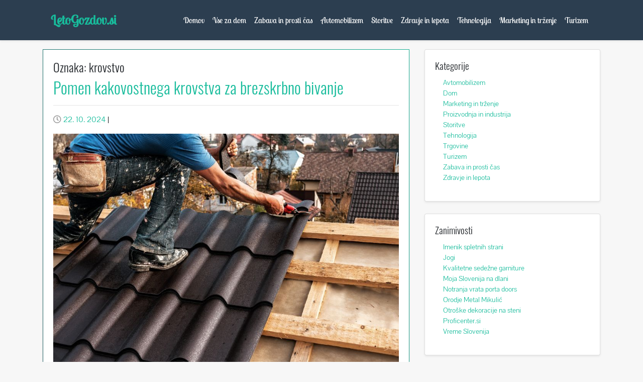

--- FILE ---
content_type: text/html; charset=UTF-8
request_url: https://www.letogozdov.si/tag/krovstvo/
body_size: 9504
content:
<!doctype html>
<html dir="ltr" lang="sl-SI" prefix="og: https://ogp.me/ns#">
<head>
    <meta charset="UTF-8">
    <meta name="viewport" content="width=device-width, initial-scale=1">
    <link rel="profile" href="https://gmpg.org/xfn/11">
    <title>krovstvo</title>
	<style>img:is([sizes="auto" i], [sizes^="auto," i]) { contain-intrinsic-size: 3000px 1500px }</style>
	
		<!-- All in One SEO 4.8.4.1 - aioseo.com -->
	<meta name="robots" content="noindex, max-snippet:-1, max-image-preview:large, max-video-preview:-1" />
	<link rel="canonical" href="https://www.letogozdov.si/tag/krovstvo/" />
	<meta name="generator" content="All in One SEO (AIOSEO) 4.8.4.1" />
		<script type="application/ld+json" class="aioseo-schema">
			{"@context":"https:\/\/schema.org","@graph":[{"@type":"BreadcrumbList","@id":"https:\/\/www.letogozdov.si\/tag\/krovstvo\/#breadcrumblist","itemListElement":[{"@type":"ListItem","@id":"https:\/\/www.letogozdov.si#listItem","position":1,"name":"Domov","item":"https:\/\/www.letogozdov.si","nextItem":{"@type":"ListItem","@id":"https:\/\/www.letogozdov.si\/tag\/krovstvo\/#listItem","name":"krovstvo"}},{"@type":"ListItem","@id":"https:\/\/www.letogozdov.si\/tag\/krovstvo\/#listItem","position":2,"name":"krovstvo","previousItem":{"@type":"ListItem","@id":"https:\/\/www.letogozdov.si#listItem","name":"Domov"}}]},{"@type":"CollectionPage","@id":"https:\/\/www.letogozdov.si\/tag\/krovstvo\/#collectionpage","url":"https:\/\/www.letogozdov.si\/tag\/krovstvo\/","name":"krovstvo","inLanguage":"sl-SI","isPartOf":{"@id":"https:\/\/www.letogozdov.si\/#website"},"breadcrumb":{"@id":"https:\/\/www.letogozdov.si\/tag\/krovstvo\/#breadcrumblist"}},{"@type":"Organization","@id":"https:\/\/www.letogozdov.si\/#organization","name":"LetoGozdov.si","url":"https:\/\/www.letogozdov.si\/"},{"@type":"WebSite","@id":"https:\/\/www.letogozdov.si\/#website","url":"https:\/\/www.letogozdov.si\/","name":"LetoGozdov.si","inLanguage":"sl-SI","publisher":{"@id":"https:\/\/www.letogozdov.si\/#organization"}}]}
		</script>
		<!-- All in One SEO -->

<link rel="alternate" type="application/rss+xml" title="LetoGozdov.si &raquo; Vir" href="https://www.letogozdov.si/feed/" />
<link rel="alternate" type="application/rss+xml" title="LetoGozdov.si &raquo; krovstvo Vir oznake" href="https://www.letogozdov.si/tag/krovstvo/feed/" />
<script type="text/javascript">
/* <![CDATA[ */
window._wpemojiSettings = {"baseUrl":"https:\/\/s.w.org\/images\/core\/emoji\/16.0.1\/72x72\/","ext":".png","svgUrl":"https:\/\/s.w.org\/images\/core\/emoji\/16.0.1\/svg\/","svgExt":".svg","source":{"concatemoji":"https:\/\/www.letogozdov.si\/wp-includes\/js\/wp-emoji-release.min.js?ver=6.8.3"}};
/*! This file is auto-generated */
!function(s,n){var o,i,e;function c(e){try{var t={supportTests:e,timestamp:(new Date).valueOf()};sessionStorage.setItem(o,JSON.stringify(t))}catch(e){}}function p(e,t,n){e.clearRect(0,0,e.canvas.width,e.canvas.height),e.fillText(t,0,0);var t=new Uint32Array(e.getImageData(0,0,e.canvas.width,e.canvas.height).data),a=(e.clearRect(0,0,e.canvas.width,e.canvas.height),e.fillText(n,0,0),new Uint32Array(e.getImageData(0,0,e.canvas.width,e.canvas.height).data));return t.every(function(e,t){return e===a[t]})}function u(e,t){e.clearRect(0,0,e.canvas.width,e.canvas.height),e.fillText(t,0,0);for(var n=e.getImageData(16,16,1,1),a=0;a<n.data.length;a++)if(0!==n.data[a])return!1;return!0}function f(e,t,n,a){switch(t){case"flag":return n(e,"\ud83c\udff3\ufe0f\u200d\u26a7\ufe0f","\ud83c\udff3\ufe0f\u200b\u26a7\ufe0f")?!1:!n(e,"\ud83c\udde8\ud83c\uddf6","\ud83c\udde8\u200b\ud83c\uddf6")&&!n(e,"\ud83c\udff4\udb40\udc67\udb40\udc62\udb40\udc65\udb40\udc6e\udb40\udc67\udb40\udc7f","\ud83c\udff4\u200b\udb40\udc67\u200b\udb40\udc62\u200b\udb40\udc65\u200b\udb40\udc6e\u200b\udb40\udc67\u200b\udb40\udc7f");case"emoji":return!a(e,"\ud83e\udedf")}return!1}function g(e,t,n,a){var r="undefined"!=typeof WorkerGlobalScope&&self instanceof WorkerGlobalScope?new OffscreenCanvas(300,150):s.createElement("canvas"),o=r.getContext("2d",{willReadFrequently:!0}),i=(o.textBaseline="top",o.font="600 32px Arial",{});return e.forEach(function(e){i[e]=t(o,e,n,a)}),i}function t(e){var t=s.createElement("script");t.src=e,t.defer=!0,s.head.appendChild(t)}"undefined"!=typeof Promise&&(o="wpEmojiSettingsSupports",i=["flag","emoji"],n.supports={everything:!0,everythingExceptFlag:!0},e=new Promise(function(e){s.addEventListener("DOMContentLoaded",e,{once:!0})}),new Promise(function(t){var n=function(){try{var e=JSON.parse(sessionStorage.getItem(o));if("object"==typeof e&&"number"==typeof e.timestamp&&(new Date).valueOf()<e.timestamp+604800&&"object"==typeof e.supportTests)return e.supportTests}catch(e){}return null}();if(!n){if("undefined"!=typeof Worker&&"undefined"!=typeof OffscreenCanvas&&"undefined"!=typeof URL&&URL.createObjectURL&&"undefined"!=typeof Blob)try{var e="postMessage("+g.toString()+"("+[JSON.stringify(i),f.toString(),p.toString(),u.toString()].join(",")+"));",a=new Blob([e],{type:"text/javascript"}),r=new Worker(URL.createObjectURL(a),{name:"wpTestEmojiSupports"});return void(r.onmessage=function(e){c(n=e.data),r.terminate(),t(n)})}catch(e){}c(n=g(i,f,p,u))}t(n)}).then(function(e){for(var t in e)n.supports[t]=e[t],n.supports.everything=n.supports.everything&&n.supports[t],"flag"!==t&&(n.supports.everythingExceptFlag=n.supports.everythingExceptFlag&&n.supports[t]);n.supports.everythingExceptFlag=n.supports.everythingExceptFlag&&!n.supports.flag,n.DOMReady=!1,n.readyCallback=function(){n.DOMReady=!0}}).then(function(){return e}).then(function(){var e;n.supports.everything||(n.readyCallback(),(e=n.source||{}).concatemoji?t(e.concatemoji):e.wpemoji&&e.twemoji&&(t(e.twemoji),t(e.wpemoji)))}))}((window,document),window._wpemojiSettings);
/* ]]> */
</script>
<style id='wp-emoji-styles-inline-css' type='text/css'>

	img.wp-smiley, img.emoji {
		display: inline !important;
		border: none !important;
		box-shadow: none !important;
		height: 1em !important;
		width: 1em !important;
		margin: 0 0.07em !important;
		vertical-align: -0.1em !important;
		background: none !important;
		padding: 0 !important;
	}
</style>
<link rel='stylesheet' id='wp-block-library-css' href='https://www.letogozdov.si/wp-includes/css/dist/block-library/style.min.css?ver=6.8.3' type='text/css' media='all' />
<style id='classic-theme-styles-inline-css' type='text/css'>
/*! This file is auto-generated */
.wp-block-button__link{color:#fff;background-color:#32373c;border-radius:9999px;box-shadow:none;text-decoration:none;padding:calc(.667em + 2px) calc(1.333em + 2px);font-size:1.125em}.wp-block-file__button{background:#32373c;color:#fff;text-decoration:none}
</style>
<style id='global-styles-inline-css' type='text/css'>
:root{--wp--preset--aspect-ratio--square: 1;--wp--preset--aspect-ratio--4-3: 4/3;--wp--preset--aspect-ratio--3-4: 3/4;--wp--preset--aspect-ratio--3-2: 3/2;--wp--preset--aspect-ratio--2-3: 2/3;--wp--preset--aspect-ratio--16-9: 16/9;--wp--preset--aspect-ratio--9-16: 9/16;--wp--preset--color--black: #000000;--wp--preset--color--cyan-bluish-gray: #abb8c3;--wp--preset--color--white: #ffffff;--wp--preset--color--pale-pink: #f78da7;--wp--preset--color--vivid-red: #cf2e2e;--wp--preset--color--luminous-vivid-orange: #ff6900;--wp--preset--color--luminous-vivid-amber: #fcb900;--wp--preset--color--light-green-cyan: #7bdcb5;--wp--preset--color--vivid-green-cyan: #00d084;--wp--preset--color--pale-cyan-blue: #8ed1fc;--wp--preset--color--vivid-cyan-blue: #0693e3;--wp--preset--color--vivid-purple: #9b51e0;--wp--preset--gradient--vivid-cyan-blue-to-vivid-purple: linear-gradient(135deg,rgba(6,147,227,1) 0%,rgb(155,81,224) 100%);--wp--preset--gradient--light-green-cyan-to-vivid-green-cyan: linear-gradient(135deg,rgb(122,220,180) 0%,rgb(0,208,130) 100%);--wp--preset--gradient--luminous-vivid-amber-to-luminous-vivid-orange: linear-gradient(135deg,rgba(252,185,0,1) 0%,rgba(255,105,0,1) 100%);--wp--preset--gradient--luminous-vivid-orange-to-vivid-red: linear-gradient(135deg,rgba(255,105,0,1) 0%,rgb(207,46,46) 100%);--wp--preset--gradient--very-light-gray-to-cyan-bluish-gray: linear-gradient(135deg,rgb(238,238,238) 0%,rgb(169,184,195) 100%);--wp--preset--gradient--cool-to-warm-spectrum: linear-gradient(135deg,rgb(74,234,220) 0%,rgb(151,120,209) 20%,rgb(207,42,186) 40%,rgb(238,44,130) 60%,rgb(251,105,98) 80%,rgb(254,248,76) 100%);--wp--preset--gradient--blush-light-purple: linear-gradient(135deg,rgb(255,206,236) 0%,rgb(152,150,240) 100%);--wp--preset--gradient--blush-bordeaux: linear-gradient(135deg,rgb(254,205,165) 0%,rgb(254,45,45) 50%,rgb(107,0,62) 100%);--wp--preset--gradient--luminous-dusk: linear-gradient(135deg,rgb(255,203,112) 0%,rgb(199,81,192) 50%,rgb(65,88,208) 100%);--wp--preset--gradient--pale-ocean: linear-gradient(135deg,rgb(255,245,203) 0%,rgb(182,227,212) 50%,rgb(51,167,181) 100%);--wp--preset--gradient--electric-grass: linear-gradient(135deg,rgb(202,248,128) 0%,rgb(113,206,126) 100%);--wp--preset--gradient--midnight: linear-gradient(135deg,rgb(2,3,129) 0%,rgb(40,116,252) 100%);--wp--preset--font-size--small: 13px;--wp--preset--font-size--medium: 20px;--wp--preset--font-size--large: 36px;--wp--preset--font-size--x-large: 42px;--wp--preset--spacing--20: 0.44rem;--wp--preset--spacing--30: 0.67rem;--wp--preset--spacing--40: 1rem;--wp--preset--spacing--50: 1.5rem;--wp--preset--spacing--60: 2.25rem;--wp--preset--spacing--70: 3.38rem;--wp--preset--spacing--80: 5.06rem;--wp--preset--shadow--natural: 6px 6px 9px rgba(0, 0, 0, 0.2);--wp--preset--shadow--deep: 12px 12px 50px rgba(0, 0, 0, 0.4);--wp--preset--shadow--sharp: 6px 6px 0px rgba(0, 0, 0, 0.2);--wp--preset--shadow--outlined: 6px 6px 0px -3px rgba(255, 255, 255, 1), 6px 6px rgba(0, 0, 0, 1);--wp--preset--shadow--crisp: 6px 6px 0px rgba(0, 0, 0, 1);}:where(.is-layout-flex){gap: 0.5em;}:where(.is-layout-grid){gap: 0.5em;}body .is-layout-flex{display: flex;}.is-layout-flex{flex-wrap: wrap;align-items: center;}.is-layout-flex > :is(*, div){margin: 0;}body .is-layout-grid{display: grid;}.is-layout-grid > :is(*, div){margin: 0;}:where(.wp-block-columns.is-layout-flex){gap: 2em;}:where(.wp-block-columns.is-layout-grid){gap: 2em;}:where(.wp-block-post-template.is-layout-flex){gap: 1.25em;}:where(.wp-block-post-template.is-layout-grid){gap: 1.25em;}.has-black-color{color: var(--wp--preset--color--black) !important;}.has-cyan-bluish-gray-color{color: var(--wp--preset--color--cyan-bluish-gray) !important;}.has-white-color{color: var(--wp--preset--color--white) !important;}.has-pale-pink-color{color: var(--wp--preset--color--pale-pink) !important;}.has-vivid-red-color{color: var(--wp--preset--color--vivid-red) !important;}.has-luminous-vivid-orange-color{color: var(--wp--preset--color--luminous-vivid-orange) !important;}.has-luminous-vivid-amber-color{color: var(--wp--preset--color--luminous-vivid-amber) !important;}.has-light-green-cyan-color{color: var(--wp--preset--color--light-green-cyan) !important;}.has-vivid-green-cyan-color{color: var(--wp--preset--color--vivid-green-cyan) !important;}.has-pale-cyan-blue-color{color: var(--wp--preset--color--pale-cyan-blue) !important;}.has-vivid-cyan-blue-color{color: var(--wp--preset--color--vivid-cyan-blue) !important;}.has-vivid-purple-color{color: var(--wp--preset--color--vivid-purple) !important;}.has-black-background-color{background-color: var(--wp--preset--color--black) !important;}.has-cyan-bluish-gray-background-color{background-color: var(--wp--preset--color--cyan-bluish-gray) !important;}.has-white-background-color{background-color: var(--wp--preset--color--white) !important;}.has-pale-pink-background-color{background-color: var(--wp--preset--color--pale-pink) !important;}.has-vivid-red-background-color{background-color: var(--wp--preset--color--vivid-red) !important;}.has-luminous-vivid-orange-background-color{background-color: var(--wp--preset--color--luminous-vivid-orange) !important;}.has-luminous-vivid-amber-background-color{background-color: var(--wp--preset--color--luminous-vivid-amber) !important;}.has-light-green-cyan-background-color{background-color: var(--wp--preset--color--light-green-cyan) !important;}.has-vivid-green-cyan-background-color{background-color: var(--wp--preset--color--vivid-green-cyan) !important;}.has-pale-cyan-blue-background-color{background-color: var(--wp--preset--color--pale-cyan-blue) !important;}.has-vivid-cyan-blue-background-color{background-color: var(--wp--preset--color--vivid-cyan-blue) !important;}.has-vivid-purple-background-color{background-color: var(--wp--preset--color--vivid-purple) !important;}.has-black-border-color{border-color: var(--wp--preset--color--black) !important;}.has-cyan-bluish-gray-border-color{border-color: var(--wp--preset--color--cyan-bluish-gray) !important;}.has-white-border-color{border-color: var(--wp--preset--color--white) !important;}.has-pale-pink-border-color{border-color: var(--wp--preset--color--pale-pink) !important;}.has-vivid-red-border-color{border-color: var(--wp--preset--color--vivid-red) !important;}.has-luminous-vivid-orange-border-color{border-color: var(--wp--preset--color--luminous-vivid-orange) !important;}.has-luminous-vivid-amber-border-color{border-color: var(--wp--preset--color--luminous-vivid-amber) !important;}.has-light-green-cyan-border-color{border-color: var(--wp--preset--color--light-green-cyan) !important;}.has-vivid-green-cyan-border-color{border-color: var(--wp--preset--color--vivid-green-cyan) !important;}.has-pale-cyan-blue-border-color{border-color: var(--wp--preset--color--pale-cyan-blue) !important;}.has-vivid-cyan-blue-border-color{border-color: var(--wp--preset--color--vivid-cyan-blue) !important;}.has-vivid-purple-border-color{border-color: var(--wp--preset--color--vivid-purple) !important;}.has-vivid-cyan-blue-to-vivid-purple-gradient-background{background: var(--wp--preset--gradient--vivid-cyan-blue-to-vivid-purple) !important;}.has-light-green-cyan-to-vivid-green-cyan-gradient-background{background: var(--wp--preset--gradient--light-green-cyan-to-vivid-green-cyan) !important;}.has-luminous-vivid-amber-to-luminous-vivid-orange-gradient-background{background: var(--wp--preset--gradient--luminous-vivid-amber-to-luminous-vivid-orange) !important;}.has-luminous-vivid-orange-to-vivid-red-gradient-background{background: var(--wp--preset--gradient--luminous-vivid-orange-to-vivid-red) !important;}.has-very-light-gray-to-cyan-bluish-gray-gradient-background{background: var(--wp--preset--gradient--very-light-gray-to-cyan-bluish-gray) !important;}.has-cool-to-warm-spectrum-gradient-background{background: var(--wp--preset--gradient--cool-to-warm-spectrum) !important;}.has-blush-light-purple-gradient-background{background: var(--wp--preset--gradient--blush-light-purple) !important;}.has-blush-bordeaux-gradient-background{background: var(--wp--preset--gradient--blush-bordeaux) !important;}.has-luminous-dusk-gradient-background{background: var(--wp--preset--gradient--luminous-dusk) !important;}.has-pale-ocean-gradient-background{background: var(--wp--preset--gradient--pale-ocean) !important;}.has-electric-grass-gradient-background{background: var(--wp--preset--gradient--electric-grass) !important;}.has-midnight-gradient-background{background: var(--wp--preset--gradient--midnight) !important;}.has-small-font-size{font-size: var(--wp--preset--font-size--small) !important;}.has-medium-font-size{font-size: var(--wp--preset--font-size--medium) !important;}.has-large-font-size{font-size: var(--wp--preset--font-size--large) !important;}.has-x-large-font-size{font-size: var(--wp--preset--font-size--x-large) !important;}
:where(.wp-block-post-template.is-layout-flex){gap: 1.25em;}:where(.wp-block-post-template.is-layout-grid){gap: 1.25em;}
:where(.wp-block-columns.is-layout-flex){gap: 2em;}:where(.wp-block-columns.is-layout-grid){gap: 2em;}
:root :where(.wp-block-pullquote){font-size: 1.5em;line-height: 1.6;}
</style>
<link rel='stylesheet' id='contact-form-7-css' href='https://www.letogozdov.si/wp-content/plugins/contact-form-7/includes/css/styles.css?ver=6.1' type='text/css' media='all' />
<link rel='stylesheet' id='doody-bootstrap-css-css' href='https://www.letogozdov.si/wp-content/themes/doody/assets/css/flatly.min.css?ver=6.8.3' type='text/css' media='all' />
<link rel='stylesheet' id='doody-hovercss-css' href='https://www.letogozdov.si/wp-content/themes/doody/assets/css/hovercss/hover-min.css?ver=6.8.3' type='text/css' media='all' />
<link rel='stylesheet' id='doody-fontawesome-css' href='https://www.letogozdov.si/wp-content/themes/doody/assets/css/fontawesome/css/all.min.css?ver=6.8.3' type='text/css' media='all' />
<link rel='stylesheet' id='doody-style-css' href='https://www.letogozdov.si/wp-content/themes/doody/style.css?ver=6.8.3' type='text/css' media='all' />
<script type="text/javascript" src="https://www.letogozdov.si/wp-includes/js/dist/hooks.min.js?ver=4d63a3d491d11ffd8ac6" id="wp-hooks-js"></script>
<script type="text/javascript" id="say-what-js-js-extra">
/* <![CDATA[ */
var say_what_data = {"replacements":{"doody|Posted in %1$s|":"Objavljeno v %1$s"}};
/* ]]> */
</script>
<script type="text/javascript" src="https://www.letogozdov.si/wp-content/plugins/say-what/assets/build/frontend.js?ver=fd31684c45e4d85aeb4e" id="say-what-js-js"></script>
<script type="text/javascript" src="https://www.letogozdov.si/wp-includes/js/jquery/jquery.min.js?ver=3.7.1" id="jquery-core-js"></script>
<script type="text/javascript" src="https://www.letogozdov.si/wp-includes/js/jquery/jquery-migrate.min.js?ver=3.4.1" id="jquery-migrate-js"></script>
<link rel="https://api.w.org/" href="https://www.letogozdov.si/wp-json/" /><link rel="alternate" title="JSON" type="application/json" href="https://www.letogozdov.si/wp-json/wp/v2/tags/444" /><meta name="generator" content="WordPress 6.8.3" />

		<style type="text/css" id="wp-custom-css">
			.entry-meta .author {display: none}

.custom-header, img.vh-100, .bg-gradient{height:700px!important}

.tags-links{
	display:none;
}

.home .type-post {
	height:700px !important;
}		</style>
		</head>

<body class="archive tag tag-krovstvo tag-444 wp-theme-doody hfeed">
<div id="page" class="site">
    <a class="skip-link screen-reader-text" href="#content">Skip to content</a>

        <header id="masthead" class="site-header fixed-top shadow-sm navbar-dark bg-primary">
            <div class="container">
                
<nav class="navbar navbar-expand-xl">
    <div class="navbar-brand">
                <a class="site-title" href="https://www.letogozdov.si/"
           rel="home">LetoGozdov.si</a>
    </div>
    <button class="navbar-toggler" type="button" data-toggle="collapse" data-target="#main-nav"
            aria-controls="" aria-expanded="false" aria-label="Toggle navigation">
        <span class="navbar-toggler-icon"></span>
    </button>

    <div id="main-nav" class="collapse navbar-collapse justify-content-end"><ul id="menu-meni-02" class="navbar-nav"><li id="menu-item-13" class="nav-item menu-item menu-item-type-custom menu-item-object-custom menu-item-home menu-item-13"><a title="Domov" href="http://www.letogozdov.si/" class="nav-link">Domov</a></li>
<li id="menu-item-2878" class="nav-item menu-item menu-item-type-taxonomy menu-item-object-category menu-item-2878"><a title="Vse za dom" href="https://www.letogozdov.si/category/dom/" class="nav-link">Vse za dom</a></li>
<li id="menu-item-262" class="nav-item menu-item menu-item-type-custom menu-item-object-custom menu-item-262"><a title="Zabava in prosti čas" href="http://www.letogozdov.si/category/zabava-in-prosti-cas/" class="nav-link">Zabava in prosti čas</a></li>
<li id="menu-item-4116" class="nav-item menu-item menu-item-type-taxonomy menu-item-object-category menu-item-4116"><a title="Avtomobilizem" href="https://www.letogozdov.si/category/avtomobilizem/" class="nav-link">Avtomobilizem</a></li>
<li id="menu-item-4705" class="nav-item menu-item menu-item-type-taxonomy menu-item-object-category menu-item-4705"><a title="Storitve" href="https://www.letogozdov.si/category/storitve/" class="nav-link">Storitve</a></li>
<li id="menu-item-4707" class="nav-item menu-item menu-item-type-taxonomy menu-item-object-category menu-item-4707"><a title="Zdravje in lepota" href="https://www.letogozdov.si/category/zdravje-in-lepota/" class="nav-link">Zdravje in lepota</a></li>
<li id="menu-item-4708" class="nav-item menu-item menu-item-type-taxonomy menu-item-object-category menu-item-4708"><a title="Tehnologija" href="https://www.letogozdov.si/category/tehnologija/" class="nav-link">Tehnologija</a></li>
<li id="menu-item-4709" class="nav-item menu-item menu-item-type-taxonomy menu-item-object-category menu-item-4709"><a title="Marketing in trženje" href="https://www.letogozdov.si/category/marketing-in-trzenje/" class="nav-link">Marketing in trženje</a></li>
<li id="menu-item-4710" class="nav-item menu-item menu-item-type-taxonomy menu-item-object-category menu-item-4710"><a title="Turizem" href="https://www.letogozdov.si/category/turizem/" class="nav-link">Turizem</a></li>
</ul></div></nav><!-- #site-navigation -->
            </div>
        </header><!-- #masthead -->


    
    <div id="content" class="site-content">
        <div class="container">
            <div class="row">


    <div id="primary" class="content-area col-sm-12 col-lg-8">

        <main id="main" class="site-main card shadow-sm module-border-wrap mb-4">
            <div class="card-body">

                
                    <header class="page-header">
                        <h4 class="page-title">Oznaka: <span>krovstvo</span></h1>                    </header><!-- .page-header -->

                    
<article id="post-4469" class="mb-5 post-4469 post type-post status-publish format-standard has-post-thumbnail hentry category-dom tag-krovstvo">

    <header class="entry-header">
        <h2 class="entry-title"><a href="https://www.letogozdov.si/krovstvo-2/" rel="bookmark">Pomen kakovostnega krovstva za brezskrbno bivanje</a></h2>        <hr>
                    <div class="entry-meta">
                <span class="posted-on"><i class="far fa-clock" aria-hidden="true"></i> <a href="https://www.letogozdov.si/krovstvo-2/" rel="bookmark"><time class="entry-date published" datetime="2024-10-22T13:47:48+02:00">22. 10. 2024</time></a></span> | <span class="byline"> <span class="author vcard"><i class="far fa-user" aria-hidden="true"></i> <a class="url fn n" href="https://www.letogozdov.si/author/pisec/">Urednik</a></span></span>            </div><!-- .entry-meta -->
            </header><!-- .entry-header -->


    
            <div class="post-thumbnail">
                <a class="post-thumbnail" href="https://www.letogozdov.si/krovstvo-2/" aria-hidden="true" tabindex="-1">
                    <img width="900" height="600" src="https://www.letogozdov.si/wp-content/uploads/2024/10/krovstvo.jpg" class="attachment-post-thumbnail size-post-thumbnail wp-post-image" alt="Pomen kakovostnega krovstva za brezskrbno bivanje" decoding="async" fetchpriority="high" srcset="https://www.letogozdov.si/wp-content/uploads/2024/10/krovstvo.jpg 900w, https://www.letogozdov.si/wp-content/uploads/2024/10/krovstvo-300x200.jpg 300w, https://www.letogozdov.si/wp-content/uploads/2024/10/krovstvo-768x512.jpg 768w" sizes="(max-width: 900px) 100vw, 900px" />                </a>
            </div><!-- .post-thumbnail -->


            
    <div class="entry-summary">
        <blockquote><p>Streha predstavlja ključno zaščito vašega doma pred vremenskimi vplivi, zato je njena kakovost izjemno pomembna za zagotavljanje dolgotrajnega in varnega bivanja. <a href="https://etectum.si/krovstvo/">Pridobite ponudbo za krovstvo</a> podjetja Etectum, ki je specializirano za hitro in kakovostno izvedbo krovskih del, ki zagotavljajo optimalno zaščito objekta. S širokim naborom izkušenj in strokovnega znanja so </p></blockquote>&hellip;    </div><!-- .entry-content -->

    <footer class="entry-footer">
        <span class="cat-links">Objavljeno v <a href="https://www.letogozdov.si/category/dom/" rel="category tag">Dom</a></span> | <span class="tags-links">Označeno <a href="https://www.letogozdov.si/tag/krovstvo/" rel="tag">krovstvo</a></span>    </footer><!-- .entry-footer -->
</article><!-- #post-4469 -->

<article id="post-3291" class="mb-5 post-3291 post type-post status-publish format-standard has-post-thumbnail hentry category-dom tag-krovstvo">

    <header class="entry-header">
        <h2 class="entry-title"><a href="https://www.letogozdov.si/krovstvo/" rel="bookmark">Kakovostno krovstvo izdela vrhunsko streho za vsak ostavbo</a></h2>        <hr>
                    <div class="entry-meta">
                <span class="posted-on"><i class="far fa-clock" aria-hidden="true"></i> <a href="https://www.letogozdov.si/krovstvo/" rel="bookmark"><time class="entry-date published" datetime="2021-10-06T23:23:43+02:00">06. 10. 2021</time></a></span> | <span class="byline"> <span class="author vcard"><i class="far fa-user" aria-hidden="true"></i> <a class="url fn n" href="https://www.letogozdov.si/author/gorecwp/">gorecwp</a></span></span>            </div><!-- .entry-meta -->
            </header><!-- .entry-header -->


    
            <div class="post-thumbnail">
                <a class="post-thumbnail" href="https://www.letogozdov.si/krovstvo/" aria-hidden="true" tabindex="-1">
                    <img width="800" height="600" src="https://www.letogozdov.si/wp-content/uploads/2021/10/krovstvo.jpg" class="attachment-post-thumbnail size-post-thumbnail wp-post-image" alt="Kakovostno krovstvo izdela vrhunsko streho za vsak ostavbo" decoding="async" srcset="https://www.letogozdov.si/wp-content/uploads/2021/10/krovstvo.jpg 800w, https://www.letogozdov.si/wp-content/uploads/2021/10/krovstvo-300x225.jpg 300w, https://www.letogozdov.si/wp-content/uploads/2021/10/krovstvo-768x576.jpg 768w" sizes="(max-width: 800px) 100vw, 800px" />                </a>
            </div><!-- .post-thumbnail -->


            
    <div class="entry-summary">
        <p>Krovstvo se ukvarja s strehami stavb, pa naj gre za stanovanjske stavbe, poslovne ali turistične, posebne zgradbe in cerkve. Vse je treba pokriti, kar si poglejte na tej povezavi <a href="https://www.kleparstvo-krovstvo.si/krovstvo.html">www.kleparstvo-krovstvo.si/krovstvo.html</a> kjer najdete kvalitetne krovce za ugodno ceno. Dejansko krovstvo res ni lahek poklic, saj morajo krovci obvladovati delo z lesom, &hellip;</p>    </div><!-- .entry-content -->

    <footer class="entry-footer">
        <span class="cat-links">Objavljeno v <a href="https://www.letogozdov.si/category/dom/" rel="category tag">Dom</a></span> | <span class="tags-links">Označeno <a href="https://www.letogozdov.si/tag/krovstvo/" rel="tag">krovstvo</a></span>    </footer><!-- .entry-footer -->
</article><!-- #post-3291 -->
            </div>
        </main><!-- #main -->
    </div><!-- #primary -->


<aside id="secondary" class="widget-area col-sm-12 col-lg-4 mt-xs-4">
	<section id="categories-2" class="widget card shadow-sm mb-4 widget_categories"><h5 class="widget-title card-title">Kategorije</h5>
			<ul>
					<li class="cat-item cat-item-151"><a href="https://www.letogozdov.si/category/avtomobilizem/">Avtomobilizem</a>
</li>
	<li class="cat-item cat-item-67"><a href="https://www.letogozdov.si/category/dom/">Dom</a>
</li>
	<li class="cat-item cat-item-547"><a href="https://www.letogozdov.si/category/marketing-in-trzenje/">Marketing in trženje</a>
</li>
	<li class="cat-item cat-item-572"><a href="https://www.letogozdov.si/category/proizvodnja-in-industrija/">Proizvodnja in industrija</a>
</li>
	<li class="cat-item cat-item-23"><a href="https://www.letogozdov.si/category/storitve/">Storitve</a>
</li>
	<li class="cat-item cat-item-304"><a href="https://www.letogozdov.si/category/tehnologija/">Tehnologija</a>
</li>
	<li class="cat-item cat-item-31"><a href="https://www.letogozdov.si/category/trgovine/">Trgovine</a>
</li>
	<li class="cat-item cat-item-593"><a href="https://www.letogozdov.si/category/turizem/">Turizem</a>
</li>
	<li class="cat-item cat-item-22"><a href="https://www.letogozdov.si/category/zabava-in-prosti-cas/">Zabava in prosti čas</a>
</li>
	<li class="cat-item cat-item-553"><a href="https://www.letogozdov.si/category/zdravje-in-lepota/">Zdravje in lepota</a>
</li>
			</ul>

			</section><section id="pages-2" class="widget card shadow-sm mb-4 widget_pages"><h5 class="widget-title card-title">Zanimivosti</h5>
			<ul>
				<li class="page_item page-item-508"><a href="https://www.letogozdov.si/imenik-spletnih-strani/">Imenik spletnih strani</a></li>
<li class="page_item page-item-895"><a href="https://www.letogozdov.si/jogi/">Jogi</a></li>
<li class="page_item page-item-539"><a href="https://www.letogozdov.si/kvalitetne-sedezne-garniture/">Kvalitetne sedežne garniture</a></li>
<li class="page_item page-item-496"><a href="https://www.letogozdov.si/moja-slovenija-na-dlani/">Moja Slovenija na dlani</a></li>
<li class="page_item page-item-850"><a href="https://www.letogozdov.si/notranja-vrata-porta-doors/">Notranja vrata porta doors</a></li>
<li class="page_item page-item-499"><a href="https://www.letogozdov.si/orodje-metal-mikulic/">Orodje Metal Mikulić</a></li>
<li class="page_item page-item-665"><a href="https://www.letogozdov.si/otroske-dekoracije-na-steni/">Otroške dekoracije na steni</a></li>
<li class="page_item page-item-511"><a href="https://www.letogozdov.si/proficenter-si/">Proficenter.si</a></li>
<li class="page_item page-item-519"><a href="https://www.letogozdov.si/vreme-slovenija/">Vreme Slovenija</a></li>
			</ul>

			</section>
		<section id="recent-posts-4" class="widget card shadow-sm mb-4 widget_recent_entries">
		<h5 class="widget-title card-title">Najnovejši prispevki</h5>
		<ul>
											<li>
					<a href="https://www.letogozdov.si/demper/">Demper &#8211; kompakten in zmogljiv pomočnik na delovišču</a>
									</li>
											<li>
					<a href="https://www.letogozdov.si/prenova-stanovanja/">Prenova stanovanja: Najpogostejše napake pri izbiri izvajalca za prenovo</a>
									</li>
											<li>
					<a href="https://www.letogozdov.si/odkup-zlata/">Zanesljiva izbira za odkup zlata</a>
									</li>
											<li>
					<a href="https://www.letogozdov.si/kruh/">Kruh je za marsikoga nepogrešljiv</a>
									</li>
											<li>
					<a href="https://www.letogozdov.si/zobni-vsadki/">Zobni vsadki – sodobna rešitev za lep in funkcionalen nasmeh</a>
									</li>
					</ul>

		</section></aside><!-- #secondary -->
</div><!-- .row -->
</div><!-- .container -->
</div><!-- #content -->

<footer id="colophon" class="site-footer border-top">
    <div class="container py-3">

		
        <div class="site-info">

            <div class="footer-menu-left">
									© letogozdov.si | 2025 Vse pravice pridržane				            </div>

			
        </div>

    </div>

</footer><!-- #colophon -->
</div><!-- #page -->

<script type="speculationrules">
{"prefetch":[{"source":"document","where":{"and":[{"href_matches":"\/*"},{"not":{"href_matches":["\/wp-*.php","\/wp-admin\/*","\/wp-content\/uploads\/*","\/wp-content\/*","\/wp-content\/plugins\/*","\/wp-content\/themes\/doody\/*","\/*\\?(.+)"]}},{"not":{"selector_matches":"a[rel~=\"nofollow\"]"}},{"not":{"selector_matches":".no-prefetch, .no-prefetch a"}}]},"eagerness":"conservative"}]}
</script>
<script type="text/javascript" src="https://www.letogozdov.si/wp-includes/js/dist/i18n.min.js?ver=5e580eb46a90c2b997e6" id="wp-i18n-js"></script>
<script type="text/javascript" id="wp-i18n-js-after">
/* <![CDATA[ */
wp.i18n.setLocaleData( { 'text direction\u0004ltr': [ 'ltr' ] } );
/* ]]> */
</script>
<script type="text/javascript" src="https://www.letogozdov.si/wp-content/plugins/contact-form-7/includes/swv/js/index.js?ver=6.1" id="swv-js"></script>
<script type="text/javascript" id="contact-form-7-js-before">
/* <![CDATA[ */
var wpcf7 = {
    "api": {
        "root": "https:\/\/www.letogozdov.si\/wp-json\/",
        "namespace": "contact-form-7\/v1"
    },
    "cached": 1
};
/* ]]> */
</script>
<script type="text/javascript" src="https://www.letogozdov.si/wp-content/plugins/contact-form-7/includes/js/index.js?ver=6.1" id="contact-form-7-js"></script>
<script type="text/javascript" src="https://www.letogozdov.si/wp-content/themes/doody/assets/js/popper.min.js?ver=6.8.3" id="doody-popper-js"></script>
<script type="text/javascript" src="https://www.letogozdov.si/wp-content/themes/doody/assets/js/bootstrap.min.js?ver=6.8.3" id="doody-bootstrapjs-js"></script>
<script type="text/javascript" src="https://www.letogozdov.si/wp-content/themes/doody/assets/js/theme-script.js?ver=6.8.3" id="doody-themejs-js"></script>
<script type="text/javascript" src="https://www.letogozdov.si/wp-content/themes/doody/assets/js/skip-link-focus-fix.min.js?ver=20151215" id="doody-skip-link-focus-fix-js"></script>

</body>
</html>


<!-- Page cached by LiteSpeed Cache 7.2 on 2026-02-03 18:33:45 -->